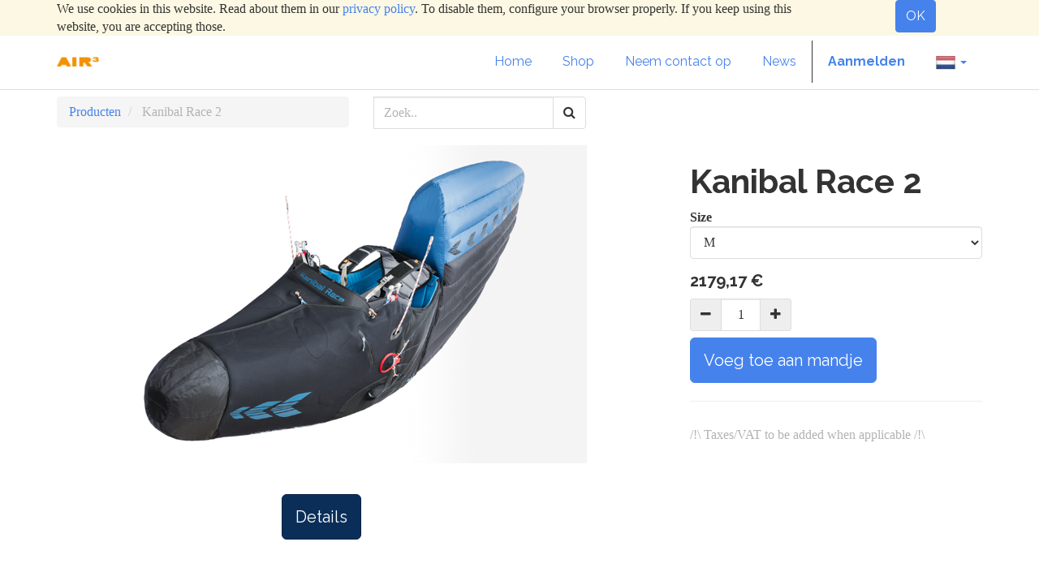

--- FILE ---
content_type: text/html; charset=utf-8
request_url: https://shop.fly-air3.com/nl_NL/shop/product/kanibal-race-2-16
body_size: 6112
content:

  
        <!DOCTYPE html>
        <html lang="nl-NL" data-website-id="1" data-oe-company-name="Berfon SRL">
            <head>
                <meta charset="utf-8"/>
                <meta http-equiv="X-UA-Compatible" content="IE=edge,chrome=1"/>
                <meta name="viewport" content="width=device-width, initial-scale=1, user-scalable=no"/>

                <title>Kanibal Race 2 | AIRCUBE</title>
                <link type="image/x-icon" rel="shortcut icon" href="/web/image/website/1/favicon/"/>

                <script type="text/javascript">
                    var odoo = {
                        csrf_token: "61c8eac0d063e9b46233a74aa8d3107f98cc6322o",
                    };
                </script>

                
            
            <meta name="description"/>
            <meta name="keywords"/>
            
            
                <script type="text/javascript">(function(w,d,s,l,i){w[l]=w[l]||[];w[l].push({'gtm.start':
new Date().getTime(),event:'gtm.js'});var f=d.getElementsByTagName(s)[0],
j=d.createElement(s),dl=l!='dataLayer'?'&l='+l:'';j.async=true;j.src=
'https://www.googletagmanager.com/gtm.js?id='+i+dl;f.parentNode.insertBefore(j,f);
})(window,document,'script','dataLayer','G-S72CZCNJSY');</script>
                
        <meta name="generator" content="Odoo"/>

            <meta property="og:title" content="Kanibal Race 2"/>
            <meta property="og:site_name" content="Berfon SRL"/>
            

            
            
                
                    <link rel="alternate" hreflang="nl" href="http://shop.fly-air3.com/nl_NL/shop/product/kanibal-race-2-16"/>
                
                    <link rel="alternate" hreflang="en" href="http://shop.fly-air3.com/shop/product/kanibal-race-2-16"/>
                
                    <link rel="alternate" hreflang="fr" href="http://shop.fly-air3.com/fr_FR/shop/product/kanibal-race-2-16"/>
                
                    <link rel="alternate" hreflang="de" href="http://shop.fly-air3.com/de_DE/shop/product/kanibal-race-2-16"/>
                
                    <link rel="alternate" hreflang="it" href="http://shop.fly-air3.com/it_IT/shop/product/kanibal-race-2-16"/>
                
                    <link rel="alternate" hreflang="es" href="http://shop.fly-air3.com/es_ES/shop/product/kanibal-race-2-16"/>
                
            

            <script type="text/javascript">
                

                odoo.session_info = {
                    is_superuser: false,
                    is_system: false,
                    is_frontend: true,
                    translationURL: '/website/translations',
                    is_website_user: true,
                    user_id: 4
                };
            </script>

            <link type="text/css" rel="stylesheet" href="/web/content/14334-510c3db/web.assets_common.0.css"/>
            <link type="text/css" rel="stylesheet" href="/web/content/14335-3688f33/web.assets_frontend.0.css"/>
            <link type="text/css" rel="stylesheet" href="/web/content/14336-3688f33/web.assets_frontend.1.css"/>
            
            
            

            <script type="text/javascript" src="/web/content/14337-510c3db/web.assets_common.js"></script>
            <script type="text/javascript" src="/web/content/14338-3688f33/web.assets_frontend.js"></script>
            
            
            
        
        <meta property="og:type" content="website"/>
        <meta property="og:url" content="http://shop.fly-air3.com/shop/product/kanibal-race-2-16"/>
        <meta property="og:image" content="http://shop.fly-air3.com/web/image/product.template/16/image"/>
        <meta property="og:description"/>
        <meta name="twitter:card" content="summary_large_image"/>
        <meta name="twitter:site" content="@Berfon SRL"/>
        <meta name="twitter:title" content="Kanibal Race 2"/>
        <meta name="twitter:description"/>
        <meta name="twitter:image" content="http://shop.fly-air3.com/web/image/product.template/16/image"/>
      
            </head>
            <body>
                
            
        
            
        
        
            
            
                
            
        
        
    
    

            
            
        
            
                <noscript><iframe height="0" width="0" style="display:none;visibility:hidden" src="https://www.googletagmanager.com/ns.html?id=G-S72CZCNJSY"></iframe></noscript>
                
        <div id="wrapwrap" class="">
                
        
    <div id="website_cookie_notice" class="container-fluid bg-warning cc-cookies">
        <div class="container">
            <div class="row">
                <div class="col-sm-10">We use cookies in this website. Read about them in our <a href="/nl_NL/legal/privacy-policy">privacy policy</a>. To disable them, configure your browser properly. If you keep using this website, you are accepting those.</div>
                <div class="col-sm-2 text-center">
                    <a class="btn btn-primary" href="#">OK</a>
                </div>
            </div>
        </div>
    </div>

    <header>
                    <div class="navbar navbar-default navbar-static-top">
                        <div class="container">
                            <div class="navbar-header">
            <button type="button" class="navbar-toggle" data-toggle="collapse" data-target=".navbar-top-collapse">
                <span class="sr-only">Toggle navigatie</span>
                <span class="icon-bar"></span>
                <span class="icon-bar"></span>
                <span class="icon-bar"></span>
            </button>
            <a href="/nl_NL/" class="navbar-brand logo">
            <span alt="Logo of Berfon SRL" title="Berfon SRL"><img src="/web/image/res.company/1/logo?unique=572f062" class="img img-responsive"/></span>
        </a>
    </div>
    <div class="collapse navbar-collapse navbar-top-collapse">
                                <ul class="nav navbar-nav navbar-right" id="top_menu">
                                    
        
            
    <li>
        <a href="http://www.fly-air3.com/en">
            <span>Home</span>
        </a>
    </li>
    

        
            
    <li>
        <a href="/nl_NL/shop">
            <span>Shop</span>
        </a>
    </li>
    

        
            
    <li>
        <a href="/nl_NL/contactus">
            <span>Neem contact op</span>
        </a>
    </li>
    

        
            
    <li>
        <a href="/nl_NL/blog/air3-air3-new-generation-flight-instrument-news-1">
            <span>News</span>
        </a>
    </li>
    

        
    
            
            <li id="my_cart" class="hidden">
                <a href="/nl_NL/shop/cart">
                    <i class="fa fa-shopping-cart"></i>
                    Mijn winkelmandje <sup class="my_cart_quantity label label-primary"></sup>
                </a>
            </li>
        
                                    
                                
            <li class="divider"></li>
            <li>
                <a href="/nl_NL/web/login">
                    <b>Aanmelden</b>
                </a>
            </li>
        
                <li>
                    <a href="#" class="dropdown-toggle" data-toggle="dropdown">

                        <img width="24" src="/web/image/res.lang/15/flag_image" alt=" Nederlands"/>

                        <span class="caret"></span>
                    </a>
                    <ul class="dropdown-menu js_user_menu" role="menu" style="min-width: 73px;">
                        <li>
                            <a class="js_change_lang" href="/nl_NL/shop/product/kanibal-race-2-16" data-lang="nl_NL">
                                <img width="16" src="/web/image/res.lang/15/flag_image" alt=" Nederlands"/>
                                 Nederlands
                            </a>
                        </li><li>
                            <a class="js_change_lang" href="/shop/product/kanibal-race-2-16" data-lang="en_US">
                                <img width="16" src="/web/image/res.lang/1/flag_image" alt=" Nederlands"/>
                                English
                            </a>
                        </li><li>
                            <a class="js_change_lang" href="/fr_FR/shop/product/kanibal-race-2-16" data-lang="fr_FR">
                                <img width="16" src="/web/image/res.lang/23/flag_image" alt=" Nederlands"/>
                                 Français
                            </a>
                        </li><li>
                            <a class="js_change_lang" href="/de_DE/shop/product/kanibal-race-2-16" data-lang="de_DE">
                                <img width="16" src="/web/image/res.lang/26/flag_image" alt=" Nederlands"/>
                                 Deutsch
                            </a>
                        </li><li>
                            <a class="js_change_lang" href="/it_IT/shop/product/kanibal-race-2-16" data-lang="it_IT">
                                <img width="16" src="/web/image/res.lang/34/flag_image" alt=" Nederlands"/>
                                 Italiano
                            </a>
                        </li><li>
                            <a class="js_change_lang" href="/es_ES/shop/product/kanibal-race-2-16" data-lang="es_ES">
                                <img width="16" src="/web/image/res.lang/71/flag_image" alt=" Nederlands"/>
                                 Español
                            </a>
                        </li>
                    </ul>
                </li>
            </ul>
                            </div>
                        </div>
                    </div>
                </header>
                <main>
                    
    
    <div itemscope="itemscope" itemtype="http://schema.org/Product" id="wrap" class="js_sale ecom-zoomable zoomodoo-hover">
      <section id="product_detail" class="container mt8 oe_website_sale ">
        <div class="row">
          <div class="col-sm-4">
            <ol class="breadcrumb">
              <li>
                <a href="/nl_NL/shop">Producten</a>
              </li>
              
              <li class="active">
                <span>Kanibal Race 2</span>
              </li>
            </ol>
          </div>
          <div class="col-sm-3 mb8">
            
        <form method="get" action="/nl_NL/shop">
            
            
    <div class="input-group">
        <div class="oe_search">
            <input type="text" name="search" class="search-query form-control oe_search_box" placeholder="Zoek.." value=""/>
        </div>
        <span class="input-group-btn">
           <button type="submit" class="btn btn-default oe_search_button"><i class="fa fa-search"></i></button>
        </span>
    </div>

        </form>
    
          </div>
          <div id="website_published_button" class="col-sm-3">
                        </div>
          <div class="col-sm-2 text-right">
            
        
        <div class="hidden btn-group">
            
            <a href="#" class="dropdown-toggle btn btn-default" data-toggle="dropdown">
                Euro Public
                <span class="caret"></span>
            </a>
            <ul class="dropdown-menu" role="menu">
                <li>
                    <a href="/nl_NL/shop/change_pricelist/2">
                        <span class="switcher_pricelist" data-pl_id="2">Euro Public</span>
                    </a>
                </li>
            </ul>
        </div>
    
          </div>
        </div>
        <div class="row">
          <div class="col-sm-7">
            <span itemprop="image" content="http://shop.fly-air3.com/web/image/product.template/16/image"><img src="/web/image/product.template/16/image?unique=8d91504" class="img img-responsive product_detail_img" alt="Kanibal Race 2" data-zoom="1" data-zoom-image="/web/image/product.template/16/image?unique=8d91504"/></span>
            
          </div>
          <div class="col-sm-5 col-lg-4 col-lg-offset-1" id="product_details">
            <h1 itemprop="name">Kanibal Race 2</h1>
            <span itemprop="url" style="display:none;">http://shop.fly-air3.com/shop/product/kanibal-race-2-16</span>
            
            <form action="/nl_NL/shop/cart/update" class="js_add_cart_variants" method="POST" data-attribute_value_ids="[[78, [4], 2179.17, 2179.17, {'virtual_available': 0.0, 'product_type': 'product', 'inventory_availability': 'never', 'available_threshold': 0.0, 'custom_message': '', 'product_template': 16, 'cart_qty': 0, 'uom_name': 'Stuk(s)'}], [79, [5], 2179.17, 2179.17, {'virtual_available': 0.0, 'product_type': 'product', 'inventory_availability': 'never', 'available_threshold': 0.0, 'custom_message': '', 'product_template': 16, 'cart_qty': 0, 'uom_name': 'Stuk(s)'}], [80, [7], 2179.17, 2179.17, {'virtual_available': 0.0, 'product_type': 'product', 'inventory_availability': 'never', 'available_threshold': 0.0, 'custom_message': '', 'product_template': 16, 'cart_qty': 0, 'uom_name': 'Stuk(s)'}]]">
              <input type="hidden" name="csrf_token" value="4da0d757eb547e8d39dd619ddef7b8962894ae38o1769694264"/>
              <div class="js_product">
                
                  <input type="hidden" class="product_id" name="product_id" value="0"/>
                  
      
      <ul class="list-unstyled js_add_cart_variants nav-stacked" data-attribute_value_ids="[[78, [4], 2179.17, 2179.17, {'virtual_available': 0.0, 'product_type': 'product', 'inventory_availability': 'never', 'available_threshold': 0.0, 'custom_message': '', 'product_template': 16, 'cart_qty': 0, 'uom_name': 'Stuk(s)'}], [79, [5], 2179.17, 2179.17, {'virtual_available': 0.0, 'product_type': 'product', 'inventory_availability': 'never', 'available_threshold': 0.0, 'custom_message': '', 'product_template': 16, 'cart_qty': 0, 'uom_name': 'Stuk(s)'}], [80, [7], 2179.17, 2179.17, {'virtual_available': 0.0, 'product_type': 'product', 'inventory_availability': 'never', 'available_threshold': 0.0, 'custom_message': '', 'product_template': 16, 'cart_qty': 0, 'uom_name': 'Stuk(s)'}]]">
        
          <li>

            <strong>Size</strong>

            
              <select class="form-control js_variant_change" name="attribute-16-2">
                
                  <option value="5">
                      <span>M</span>
                      
                  </option>
                
                  <option value="4">
                      <span>S</span>
                      
                  </option>
                
                  <option value="7">
                      <span>L</span>
                      
                  </option>
                
              </select>
            

            

            

          </li>
        
      </ul>
    
                
                
      <div itemprop="offers" itemscope="itemscope" itemtype="http://schema.org/Offer" class="product_price mt16">
          <h4 class="oe_price_h4 css_editable_mode_hidden">
              <span data-oe-type="monetary" data-oe-expression="compute_currency(product.website_public_price)" class="text-danger oe_default_price" style="display: none;"><span class="oe_currency_value">2179,17</span> €</span>
              <b data-oe-type="monetary" data-oe-expression="product.website_price" class="oe_price" style="white-space: nowrap;"><span class="oe_currency_value">2179,17</span> €</b>
              <span itemprop="price" style="display:none;">2179.17</span>
              <span itemprop="priceCurrency" style="display:none;">EUR</span>
          </h4>
          <h4 class="css_non_editable_mode_hidden decimal_precision" data-precision="2">
            <span><span class="oe_currency_value">2179,17</span> €</span>
          </h4>
          <h4 class="hidden oe_not_available bg-warning">Product niet beschikbaar</h4>
      </div>
    
                <p class="css_not_available_msg bg-danger" style="padding: 15px;">Deze combinatie bestaat niet.</p>
                
        <div class="css_quantity input-group oe_website_spinner" contenteditable="false">
            <a class="mb8 input-group-addon js_add_cart_json" href="#">
                <i class="fa fa-minus"></i>
            </a>
            <input type="text" class="form-control quantity" data-min="1" name="add_qty" value="1"/>
            <a class="mb8 input-group-addon float_left js_add_cart_json" href="#">
                <i class="fa fa-plus"></i>
            </a>
        </div>
      <a id="add_to_cart" class="btn btn-primary btn-lg mt8 js_check_product a-submit" href="#">Voeg toe aan mandje</a>
    <div class="availability_messages">
      <div class="availability_message_177 text-success mt16">&nbsp;</div>
    </div>
  
              </div>
            </form>
            
            <div class="o_not_editable">
              
            
            <p class="text-muted" id="product_attributes_simple">
                
                    
                
            </p>
        
            </div>
            <hr/>
            <p class="text-muted">/!\ Taxes/VAT to be added when applicable /!\</p>
          </div>
        </div>
      </section>
      <div itemprop="description" class="oe_structure mt16" id="product_full_description"><section class="s_title">
        <div class="container">
            <div class="row">
                <div class="col-md-7">
                    <h1 class="text-center"><a href="http://kortel.berfon.eu/kanibal/" class="btn btn-epsilon btn-lg" target="_blank">Details</a></h1><h3 class="text-center text-muted"> </h3></div>
            </div>
        </div>
    </section></div>
            
        
      
    </div>
  
                </main>
                <footer>
                    <div id="footer" class="container hidden-print">
      <div class="row">
        <div class="col-md-4 col-lg-3">
          <ul class="list-unstyled" id="products">
            <li>
              <a href="/nl_NL/cgv" data-original-title="" title="" target="_blank">
                <font class="text-gray" style="" data-original-title="" title="">General sales conditions (out of french)</font>
              </a>
            </li>
            <li>
              <a href="/nl_NL/cgv" data-original-title="" title="" target="_blank">
                <font class="text-gray" style="" data-original-title="" title="">
                  <br/>
                </font>
              </a>
              <a href="/nl_NL/privacy-policy" data-original-title="" title="" target="_blank">
                <font style="" class="bg-white text-white" data-original-title="" title="">Privacy_old</font>
              </a>
            </li>
          </ul>
          <p>IBAN:<span style="background-color: rgb(242, 245, 247); color: rgb(55, 81, 126); font-family: Averta, &quot;Avenir W02&quot;, Avenir, Helvetica, Arial, sans-serif; letter-spacing: 0.256px; white-space: pre-line;">BE56 9670 5408 9788</span></p>
        </div>
        <div class="col-md-4  col-lg-3" id="info">
          <h4>Volg ons</h4>
          <ul class="list-unstyled">
            <li>
              <a href="/nl_NL/contactus">
                <font class="text-gray" style="">Contact us</font>
              </a>
            </li>
          
        <li><a href="/nl_NL/blog/1">Nieuws</a></li>
    </ul>
          <ul class="list-unstyled">
            <li>
              <i class="fa fa-phone"></i>
              <span>+32495249656 (incl. Whatsapp&amp;Telegram)</span>
            </li>
            <li>
              <i class="fa fa-envelope"></i>
              <span>info@fly-air3.com</span>
            </li>
          </ul>
          <h2>
            <a href="https://www.facebook.com/FLYAIRCUBE/">
              <i class="fa fa-facebook-square"></i>
            </a>
            
            
            <a href="https://www.youtube.com/@flyaircube">
              <i class="fa fa-youtube-play"></i>
            </a>
            
            
          </h2>
        
            <h4 class="payment_method_title">Betaal iconen</h4>
            <ul class="payment_method_list list-inline">
                
                    <li>
                        <span><img src="/web/image/payment.icon/1/image?unique=cd36533" class="img img-responsive" alt="VISA"/></span>
                    </li>
                
                    <li>
                        <span><img src="/web/image/payment.icon/2/image?unique=cd36533" class="img img-responsive" alt="American Express"/></span>
                    </li>
                
                    <li>
                        <span><img src="/web/image/payment.icon/8/image?unique=cd36533" class="img img-responsive" alt="MasterCard"/></span>
                    </li>
                
            </ul>
        </div>
        <div class="col-md-4 col-lg-5 col-lg-offset-1">
          <h4>
            <span>Berfon SRL</span>
            <small> - <a href="/nl_NL/aboutus"><font class="text-gray-lighter" style="">About us</font></a></small>
          </h4>
          <div>
            <p>AIR³ creator<br/>Importer of Flow Paragliders, Kortel Design<br/><br/></p>
            <p>
              <br/>
            </p>
          </div>
          
    <ul class="list-inline js_language_selector mt16">
        <li>
          <a class="js_change_lang" href="/nl_NL/shop/product/kanibal-race-2-16" data-lang="nl_NL">
             Nederlands
          </a>
        </li><li>
          <a class="js_change_lang" href="/shop/product/kanibal-race-2-16" data-lang="en_US">
            English
          </a>
        </li><li>
          <a class="js_change_lang" href="/fr_FR/shop/product/kanibal-race-2-16" data-lang="fr_FR">
             Français
          </a>
        </li><li>
          <a class="js_change_lang" href="/de_DE/shop/product/kanibal-race-2-16" data-lang="de_DE">
             Deutsch
          </a>
        </li><li>
          <a class="js_change_lang" href="/it_IT/shop/product/kanibal-race-2-16" data-lang="it_IT">
             Italiano
          </a>
        </li><li>
          <a class="js_change_lang" href="/es_ES/shop/product/kanibal-race-2-16" data-lang="es_ES">
             Español
          </a>
        </li>
        
    </ul>

        </div>
      </div>
    </div>
  <div class="container mt16 mb8">
                <div class="pull-right">
                                                      </div>
                <div class="pull-left text-muted">
                                                      Copyright &copy; <span>Berfon SRL</span>
            <span>-
                <a href="/nl_NL/legal/terms-of-use">Terms of use</a>
            </span>
        
            <span>-
                <a href="/nl_NL/legal/privacy-policy">Privacy Policy</a>
            </span>
        
            <span>-
                <a href="/nl_NL/legal/advice">Legal Advice</a>
            </span>
        </div>
            </div>
        </footer>
            </div>
        <script id="tracking_code">
            (function(i,s,o,g,r,a,m){i['GoogleAnalyticsObject']=r;i[r]=i[r]||function(){
            (i[r].q=i[r].q||[]).push(arguments)},i[r].l=1*new Date();a=s.createElement(o),
            m=s.getElementsByTagName(o)[0];a.async=1;a.src=g;m.parentNode.insertBefore(a,m)
            })(window,document,'script','//www.google-analytics.com/analytics.js','ga');

            ga('create', _.str.trim('UA-114929236-11'), 'auto');
            ga('send','pageview');
        </script>
    
        
            </body>
        </html>
    
    
